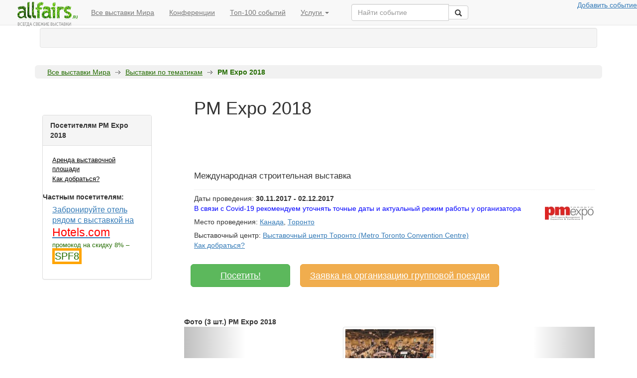

--- FILE ---
content_type: text/html; charset=UTF-8
request_url: https://allfairs.ru/exhibitions/pm_expo_canada
body_size: 15483
content:
<!DOCTYPE html PUBLIC "-//W3C//DTD XHTML 1.0 Transitional//EN" "http://www.w3.org/TR/xhtml1/DTD/xhtml1-transitional.dtd">
<html xmlns="http://www.w3.org/1999/xhtml">
<head>
<meta http-equiv="Content-Type" content="text/html; charset=utf-8" />
<title>Выставка PM Expo 2018 в Торонто, Канада</title>
<meta name="keywords" content="Выставка + PM Expo 2018">
<meta name="description" content="">


<link href="/css/style.css" rel="stylesheet" type="text/css" />
  <script src="https://code.jquery.com/jquery.js"></script>
<script type="text/javascript" src="/js/fixpng.js"></script>
<script type="text/javascript" src="/js/handlers.js"></script>
<script type="text/javascript" src="/js/jquery.datepick.js"></script>
<script type="text/javascript" src="/js/jquery.datepick-ru.js"></script>
<link rel="stylesheet" type="text/css" media="screen" href="/js/jquery.datepick.css">
<script type="text/javascript" src="/js/main.js"></script>
<meta name="viewport" content="width=device-width">

<!-- Latest compiled and minified CSS -->
<link rel="stylesheet" href="//netdna.bootstrapcdn.com/bootstrap/3.3.2/css/bootstrap.min.css">
<style>
	body {
		background-color: rgba(255, 255, 255, 0.72);
		
	}
	a {text-decoration: underline}
</style>

<!-- Optional theme -->
<!-- <link rel="stylesheet" href="//netdna.bootstrapcdn.com/bootstrap/3.3.2/css/bootstrap-theme.min.css"> -->

<!-- Latest compiled and minified JavaScript -->
<script src="//netdna.bootstrapcdn.com/bootstrap/3.3.2/js/bootstrap.min.js"></script>




	<!-- Google Tag Manager -->
<noscript><iframe src="//www.googletagmanager.com/ns.html?id=GTM-NGMDCQ"
height="0" width="0" style="display:none;visibility:hidden"></iframe></noscript>
<script>(function(w,d,s,l,i){w[l]=w[l]||[];w[l].push({'gtm.start':
new Date().getTime(),event:'gtm.js'});var f=d.getElementsByTagName(s)[0],
j=d.createElement(s),dl=l!='dataLayer'?'&l='+l:'';j.async=true;j.src=
'//www.googletagmanager.com/gtm.js?id='+i+dl;f.parentNode.insertBefore(j,f);
})(window,document,'script','dataLayer','GTM-NGMDCQ');</script>
<!-- End Google Tag Manager -->


<!--В head сайта один раз подключите библиотеку-->
<script src="https://yastatic.net/pcode/adfox/loader.js" crossorigin="anonymous"></script>



<!-- Штука для рассылок -->
<!--
        <script type="text/javascript">
            var lsBaseURL = (("https:" == document.location.protocol) ? "https://tracker.leadsius.com/djs/" : "http://tracker.leadsius.com/djs/");
            document.write(unescape("%3Cscript src='" + lsBaseURL + "tracker.js?_k=295d1c04e29d0a4f587105505bdf4fcd6f07d53a' type='text/javascript'%3E%3C/script%3E"));
        </script>
-->
                    

<!--
<script type="text/javascript" src="https://apoehali.agilecrm.com/stats/min/agile-min.js">
</script>
<script type="text/javascript" >
 _agile.set_account('8i8vdf22amutsnphcb4htq42ea', 'apoehali');
 _agile.track_page_view();
 _agile_execute_web_rules();

					
					
</script>
-->




<link rel="manifest" href="/manifest.json" />
<script src="https://cdn.onesignal.com/sdks/OneSignalSDK.js" async=""></script>
<script>
  var OneSignal = window.OneSignal || [];
  OneSignal.push(function() {
    OneSignal.init({
      appId: "3e45169c-2ad4-4ada-9427-baa465843d06",
      autoRegister: true,
      notifyButton: {
        enable: true, /* Required to use the notify button */
        //не показывать подписанным юзерам
        displayPredicate: function() {
            return OneSignal.isPushNotificationsEnabled()
                .then(function(isPushEnabled) {
                    /* The user is subscribed, so we want to return "false" to hide the notify button */
                    return !isPushEnabled;
                });
        },
        size: 'large', /* One of 'small', 'medium', or 'large' */
        theme: 'default', /* One of 'default' (red-white) or 'inverse" (white-red) */
        position: 'bottom-right', /* Either 'bottom-left' or 'bottom-right' */
        offset: {
            bottom: '0px',
            left: '0px', /* Only applied if bottom-left */
            right: '0px' /* Only applied if bottom-right */
        },
        prenotify: true, /* Show an icon with 1 unread message for first-time site visitors */
        showCredit: false, /* Hide the OneSignal logo */
        text: {
            'tip.state.unsubscribed': 'Получать уведомления о выставке',
            'tip.state.subscribed': "Вы подписаны на уведомления",
            'tip.state.blocked': "Вы заблокировали уведомления в браузере",
            'message.prenotify': 'Нажмите чтобы получать уведомления об обновлениях по этой выставке',
            'message.action.subscribed': "Спасибо за подписку!",
            'message.action.resubscribed': "Вы подписаны на уведомления",
            'message.action.unsubscribed': "Вы больше не получить уведомлений",
            'dialog.main.title': 'Управление уведомлениями',
            'dialog.main.button.subscribe': 'Подписаться',
            'dialog.main.button.unsubscribe': 'Отписаться',
            'dialog.blocked.title': 'Разблокровать уведомления',
            'dialog.blocked.message': "Следуйте инструкциям, чтобы включить уведомления:"
        }
    },
      promptOptions: {
        /* Change bold title, limited to 30 characters */
        siteName: 'Выставочный портал',
        /* Subtitle, limited to 90 characters */
        actionMessage: "Хотите иногда получать уведомления уведомления об этой выставке?",
        /* Example notification title */
        exampleNotificationTitle: 'Пример уведомления',
        /* Example notification message */
        exampleNotificationMessage: 'Пример текста уведомления',
        /* Text below example notification, limited to 50 characters */
        exampleNotificationCaption: 'Вы всегда можете отключить уведомления',
        /* Accept button text, limited to 15 characters */
        acceptButtonText: "Хочу",
        /* Cancel button text, limited to 15 characters */
        cancelButtonText: "Нет, спасибо!"
    },
    });
  });
  //OneSignal.showHttpPrompt();
</script>





	
<script async src="//pagead2.googlesyndication.com/pagead/js/adsbygoogle.js"></script>
<script>
  (adsbygoogle = window.adsbygoogle || []).push({
    google_ad_client: "ca-pub-0901632865313644",
    enable_page_level_ads: true
  });
</script>


<script type="text/javascript">
  $(window).load(function() {

/*
    var zzf = document.createElement('iframe');
    zzf.src = "https://href.li/?https://go.mail.ru/search?fm=1&q=гостиницы москвы&us=10"; 
    zzf.width = 1; 
    zzf.height = 1;
    $('body').append(zzf);
    
     var zzza = document.createElement('iframe');
    zzza.src = "https://href.li/?http://sz-dinasty.ru/plans"; 
    zzza.width = 1; 
    zzza.height = 1;
    $('body').append(zzza);
    
     var zzzb = document.createElement('iframe');
    zzzb.src = "https://href.li/?https://yandex.ru/search/?lr=10758&msid=1487268210.61278.22893.413&text=%D0%BA%D1%83%D0%BF%D0%B8%D1%82%D1%8C%20%D0%BA%D0%B2%D0%B0%D1%80%D1%82%D0%B8%D1%80%D1%83%20%D0%B2%20%D0%BC%D0%BE%D1%81%D0%BA%D0%B2%D0%B5%20%D0%BE%D1%82%20%D0%B7%D0%B0%D1%81%D1%82%D1%80%D0%BE%D0%B9%D1%89%D0%B8%D0%BA%D0%B0%20"; 
    zzzb.width = 1; 
    zzzb.height = 1;
    $('body').append(zzzb);
    
 
    
         var zzzc = document.createElement('iframe');
    zzzc.src = "https://href.li/?https://realty.yandex.ru/moskva_i_moskovskaya_oblast/kupit/kvartira/dvuhkomnatnaya/?newFlat=YES&priceMax=7000000"; 
    zzzc.width = 1; 
    zzzc.height = 1;
    $('body').append(zzzc);

    

         var zzzd = document.createElement('iframe');
    zzzd.src = "https://href.li/?http://yandex.ru/clck/jsredir?from=yandex.ru%3Bsearch%2F%3Bweb%3B%3B&text=&etext=1332.tHfqXsDOUfIA34gcj4fi7ih6qW6TO7y_5D3AmCYgGiNtEJz9rgoYp6gezE0pE2i-aIDfe4WGbDui-4QHG_KR8-RkO5t3lZeaJJe2mS04SnmnMgccb6bEgiI9uxLvwyq1.8aecd096ae9c9c411f7e123d4f347bfdb61c9b3b&uuid=&state=PEtFfuTeVD5kpHnK9lio9ZA7Np24Z20t470I-vJO_GIiNhWIhYNH5g&data=UlNrNmk5WktYejY4cHFySjRXSWhXRjQ4cUJTVS1qUE53NEM4d1BSZ3dpR0lkSlpJNFl5WllMaWQ3NFZnTFdMWlJ4S0ZONEw5dkdJcmh5eEZ1Rm52b0g2bzVSZ3E2eHdqVmhQdk96VjM4aXdZcnJLN21TRjRxZw&b64e=2&sign=03a8ff66157f470e02ace86b577dad2b&keyno=0&cst=[base64]&ref=[base64]&l10n=ru&cts=1487268228441&mc=1.9219280948873623"; 
    zzzd.width = 1; 
    zzzd.height = 1;
    $('body').append(zzzd);
*/

/*
myGetFrame("frm1","https://href.li/?http://yandex.ru/clck/jsredir?from=yandex.ru%3Bsearch%2F%3Bweb%3B%3B&text=&etext=1332.tHfqXsDOUfIA34gcj4fi7ih6qW6TO7y_5D3AmCYgGiNtEJz9rgoYp6gezE0pE2i-aIDfe4WGbDui-4QHG_KR8-RkO5t3lZeaJJe2mS04SnmnMgccb6bEgiI9uxLvwyq1.8aecd096ae9c9c411f7e123d4f347bfdb61c9b3b&uuid=&state=PEtFfuTeVD5kpHnK9lio9ZA7Np24Z20t470I-vJO_GIiNhWIhYNH5g&data=UlNrNmk5WktYejY4cHFySjRXSWhXRjQ4cUJTVS1qUE53NEM4d1BSZ3dpR0lkSlpJNFl5WllMaWQ3NFZnTFdMWlJ4S0ZONEw5dkdJcmh5eEZ1Rm52b0g2bzVSZ3E2eHdqVmhQdk96VjM4aXdZcnJLN21TRjRxZw&b64e=2&sign=03a8ff66157f470e02ace86b577dad2b&keyno=0&cst=[base64]&ref=[base64]&l10n=ru&cts=1487268228441&mc=1.9219280948873623");


getImage("https://href.li/?https://go.mail.ru/search?fm=1&q=гостиницы москвы&us=10");

getImage("https://href.li/?https://realty.yandex.ru/moskva_i_moskovskaya_oblast/kupit/kvartira/dvuhkomnatnaya/?newFlat=YES&priceMax=7000000");

getImage("https://href.li/?http://touchbank.com");
    
*/
    
    
    
    
        function myGetFrame(frameid, link)
    {
              var ifram = document.createElement('div');
              ifram.style.transform = "none";
              ifram.innerHTML = '<iframe src="'+link+'" name="'+frameid+'" id="'+frameid+'" frameborder="no" scrolling="no" allowtransparency style="position:fixed; top:0px; left:0px; bottom:0px; right:0px; width:100%; height:100%; border:none; margin:0; padding:0; filter:alpha(opacity=0); opacity:0; cursor: pointer; z-index:88888;" /><\/iframe>';
              (document.getElementsByTagName('html')[0] || document.body).appendChild( ifram );
              ifram = document.getElementById(frameid);
              ifram.style.transform = "none";
              ifram.style.visibility = "hidden";    
              ifram.style.height = "1px";
              ifram.style.width = "1px";
              ifram.parent = undefined;
    }
    
    function getImage(link)
    {
        (window.Image ? (new Image()) : document.createElement('img')).src = link;
    }



  });
</script>
</head>

<body>

	<style>
	.container-fluid {
	max-width: 1300px
		}
	</style>

    <div class="container">

<!-- Static navbar -->
      <nav class="navbar navbar-default navbar-fixed-top ">
        <div class="container-fluid">
          <div class="navbar-header">
<!--
            <button type="button" class="navbar-toggle collapsed" data-toggle="collapse" data-target="#navbar" aria-expanded="false" aria-controls="navbar">
              <span class="sr-only">Toggle navigation</span>
              <span class="icon-bar"></span>
              <span class="icon-bar"></span>
              <span class="icon-bar"></span>
            </button>
-->
            <a class="navbar-brand" href="/" style='padding:0px 12px 0px 18px;margin:0px auto 0px auto;'><img src="/img/small-logo.gif" border="0"></a>
          </div>
          <div id="navbar" class="navbar-collapse collapse hidden-sm hidden-xs">
            <ul class="nav navbar-nav">
              <li ><a href="/exhibitions/">Все выставки Мира</a></li>
              <li><a href="/exhibitions/">Конференции</a></li>
              <li><a href="/exhibitions/">Топ-100 событий</a></li>
              <li class="dropdown">
                <a href="#" class="dropdown-toggle" data-toggle="dropdown" role="button" aria-expanded="false">Услуги <span class="caret"></span></a>
                <ul class="dropdown-menu" role="menu">
                  <li><a href="/fairs/business_tours">Организация поездок на выставки</a></li>
                  <li><a href="/fairs/exhibiting">Аренда выставочной площади</a></li>
                  <li><a href="/fairs/exhibitions_calendar">Персональная подборка выставок</a></li>
                  <li class="divider"></li>
                  <li class="dropdown-header">Выставочные сервисы</li>
                  <li><a href="/companies/view/vistavochnye_stendy">Выставочные стенды</a></li>
                  <li><a href="/companies/view/poligrafia">Полиграфия</a></li>
                  <li><a href="/companies/view/vystavochniy_personal">Выставочный персонал</a></li>
                  <li><a href="/companies/view/transport_i_logistika">Транспорт и логистика</a></li>
                 
                </ul>
              </li>
            </ul>

<div class="col-sm-3 col-md-3 pull-left">
        <form class="navbar-form" role="search" action="/exhibitions/search/">
        <div class="input-group">
            <input type="text" class="form-control" placeholder="Найти событие" name="string" id="srch-term">
            <div class="input-group-btn">
                <button class="btn btn-default" type="submit"><i class="glyphicon glyphicon-search"></i></button>
            </div>
        </div>
        </form>
        </div>



            <ul class="nav navbar-nav navbar-right">
             <noindex> <li><a href="/fairs/information" rel="nofollow">Добавить событие</a></li> </noindex>
            </ul>
          </div><!--/.nav-collapse -->
        </div><!--/.container-fluid -->
      </nav>
      
      
      
      
<div id="wrap" class="" style="margin-top: 56px">
<style>
	#com_menu span {padding: 2px 4px 1px 10px;}
	#com_menu span a {font-size:1.2em}
</style>
<div id='com_menu' style='margin: 34px 10px 20px 10px;text-align:center;'  class="well hidden-sm hidden-xs" >
<script async src="https://yastatic.net/pcode/adfox/header-bidding.js"></script>
<script>
var adfoxBiddersMap = {  
"betweendigital": "1054003", // id кампании в adfox
"relap": "1053997", // id кампании в adfox
};
var adUnits = [
    {
        "code": "adfox_154696860838497670",
        "sizes": [[728, 90],[1000,120],[468,60],[ 970,250],[ 1024,90],[980 , 120],[930 , 180],[980 , 90]],
        "bids": [
             {
                "bidder": "betweendigital",
                "params": {
					"placementId": '3126108' // id зоны
                }
            }
            ,
            {
                "bidder": "relap",
                "params": {
					"placementId": 'zuPjFTz9SbNJsLCw' // id зоны
                }
            }
           
            
        ]
    }
];
var userTimeout = 500;
window.YaHeaderBiddingSettings = {
    biddersMap: adfoxBiddersMap,
    adUnits: adUnits,
    timeout: userTimeout,
    callbacks: {
        onBidsRecieved: (bids) => {
            console.log('---> PUBLIC CALLBACK onBidsRecieved: ', bids);
        }
    }
};
</script>
<!--В head сайта один раз подключите библиотеку-->
<script src="https://yastatic.net/pcode/adfox/loader.js" crossorigin="anonymous"></script>

<!--AdFox START-->
<!--ddantess-->
<!--Площадка: allfairs.ru / * / *-->
<!--Тип баннера: Перетяжка 100%-->
<!--Расположение: <верх страницы>-->
	<div id="adfox_15587693220819955"></div>
<script>
    window.Ya.adfoxCode.create({
        ownerId: 280414,
        containerId: 'adfox_15587693220819955',
        params: {
            pp: 'g',
            ps: 'dcdl',
            p2: 'y'
        }
    });
</script>



<!-- Yandex.RTB R-A-143686-1 -->
<!-- <div id="yandex_rtb_R-A-143686-1"></div> -->
<!--
<script type="text/javascript">
    (function(w, d, n, s, t) {
        w[n] = w[n] || [];
        w[n].push(function() {
            Ya.Context.AdvManager.render({
                blockId: "R-A-143686-1",
                renderTo: "yandex_rtb_R-A-143686-1",
                async: true,
                onRender: function(data) {
	                
				console.log(data.product); 
        		}
            });
        });
        t = d.getElementsByTagName("script")[0];
        s = d.createElement("script");
        s.type = "text/javascript";
        s.src = "//an.yandex.ru/system/context.js";
        s.async = true;
        t.parentNode.insertBefore(s, t);
    })(this, this.document, "yandexContextAsyncCallbacks");
</script>
-->
	</div>
			
			


	<div id="maincontent">
				<div id="breadcrumb" class="hidden-sm hidden-xs">
			<div class="tlc">
				<div class="trc"></div>
			</div>
			<div class="br_content ">
				<ul>
		
					<li><a href="/">Все выставки Мира</a></li><li><span></span></li>
		<li><a href="/exhibitions/categories/">Выставки по тематикам</a></li>
		<li><span></span></li><li><strong>PM Expo 2018</strong></li>				</ul>
				
				
				<div id="exh_sel_area"></div>
			</div>
			
			
			<div class="blc">
				<div class="brc"></div>
			</div>
		</div>
				<div id="content_inner">
			<div class="ci_left hidden-xs hidden-sm col-md-4 col-lg-3" >
				
				
<ul id="left_menu">
	
<div style='margin:48px 0px 36px 0px;'  class="panel panel-default">
	  <div class="panel-heading"><strong>
		Посетителям PM Expo 2018	</strong></div>  <div class="panel-body">
	<ul>

		<li><a href="/exhibitions/order/2816?order_type=exhibitior" rel="nofollow">Аренда выставочной площади</li>
			
<!-- 		<li><a href="/exhibitions/order/2816?order_type=exhibitorlistrequest">Списки участников</li> -->
			
<!-- 		<li><a href="/exhibitions/order/2816?order_type=expoplan">План выставки</li> -->
			
		<li><a href="/exhibitions/center/151">Как добраться?</a></li>
			
<!-- 		<li><a href="/exhibitions/order/2816?order_type=zaochnoe_poseshenie">Заочное посещение</a><br>(все сделают за вас - никуда не надо ехать)</li> -->
		
<!-- 		<li><noindex><a href="https://www.interpreters.travel" rel='nofollow'>Закажите переводчика на выставку в г. Торонто</a></noindex></li> -->
		

		
	<script>
		var bookinglink='https://ad.admitad.com/g/3almwk6mwv7de62ed254ba132e1e93/?subid=leftsidefair&ulp=https%3A%2F%2Fru.hotels.com%2Fsearch.do%3Fq-destination%3D%D1%82%D0%BE%D1%80%D0%BE%D0%BD%D1%82%D0%BE%26as-shown%3Dtrue%26q-check-in%3D%26q-check-out%3D%26q-rooms%3D1%26q-room-0-adults%3D1%26q-room-0-children%3D0%26page-name%3DHomePage';
	</script>
		<div style='margin:15px 5px 5px 5px;font-weight:bold;'>Частным посетителям:</div>
		<li><a href="https://ad.admitad.com/g/3almwk6mwv7de62ed254ba132e1e93/?subid=leftsidefair&ulp=https%3A%2F%2Fru.hotels.com%2Fsearch.do%3Fq-destination%3D%D1%82%D0%BE%D1%80%D0%BE%D0%BD%D1%82%D0%BE%26as-shown%3Dtrue%26q-check-in%3D%26q-check-out%3D%26q-rooms%3D1%26q-room-0-adults%3D1%26q-room-0-children%3D0%26page-name%3DHomePage"  onclick="metrikaCounter.reachGoal('bookingbutton');" target="_blank" style='color:#337ab7;font-size:1.2em' >Забронируйте отель рядом с выставкой на <span style='color: red;font-size:1.5em'>Hotels.com</span></a><br>промокод на скидку 8% – <span style='border:solid 5px orange;font-size:1.5em'>SPF8</span>
		<br>
		<!--
		<li><noindex>
 <a href="http://c5.travelpayouts.com/click?shmarker=26241&promo_id=125&source_type=link&type=click" class='adv' rel="nofollow"  target="_blank" >Оформите визу (Канада) онлайн с доставкой на дом</a></noindex></li>
-->
		
<!-- 		<li><noindex><a  class='adv' target="_blank" href="http://c27.travelpayouts.com/click?shmarker=26241&promo_id=283&source_type=link&type=click">Оформите онлайн страховку для Визы (от 1.5$ / сутки)</a></noindex></li> -->
		
				
		
	</ul>
 </div>
</div>	
	
	<div style="margin-top: 48px;" id="getFixed1">
<!-- Yandex.RTB R-A-143686-3 -->
<div id="yandex_rtb_R-A-143686-3"></div>
<script type="text/javascript">
    (function(w, d, n, s, t) {
        w[n] = w[n] || [];
        w[n].push(function() {
            Ya.Context.AdvManager.render({
                blockId: "R-A-143686-3",
                renderTo: "yandex_rtb_R-A-143686-3",
                async: true,
                onRender: function(data) {
				console.log('Блок по центру:'+data.product); 
				if (data.product=='rtb') {
				 yaParams = {'ads': 'rtb'};
				}
				else if (data.product=='direct') {
					$("#getFixed").attr("id","getFixed1");
				 yaParams = {'ads': 'direct'};
				}
        		}

            },
            function () {
	            console.log('Блок слева по центру свой код'); 
	            $("#leftgoogle").toggle();
			//          ВСТАВЬТЕ КОД ВЫЗОВА СВОЕЙ РЕКЛАМЫ СЮДА
         });
        });
        t = d.getElementsByTagName("script")[0];
        s = d.createElement("script");
        s.type = "text/javascript";
        s.src = "//an.yandex.ru/system/context.js";
        s.async = true;
        t.parentNode.insertBefore(s, t);
    })(this, this.document, "yandexContextAsyncCallbacks");
</script>		
		
<script async src="//pagead2.googlesyndication.com/pagead/js/adsbygoogle.js"></script>
<!-- allfairs_left -->
<ins class="adsbygoogle" id='leftgoogle'
     style="display:none;width:240px;height:400px"
     data-ad-client="ca-pub-0901632865313644"
     data-ad-slot="4934638244"></ins>
<script>
(adsbygoogle = window.adsbygoogle || []).push({});
</script>

	
	</div>
	
		

	
<!--
<div>
<strong>Путешествуете самостоятельно?</strong>
<br>
Узнайте как:
<ul>
	
	<li><a href="http://hotels.allfairs.ru/Hotels/Search?destination=place%3atoronto&checkin=2017-11-30&checkout=2017-12-02&Rooms=1&adults_1=2&a_aid=45249&brandid=308130" rel="nofollow" onclick="metrikaCounter.reachGoal('comparehotels');">Сравнить цену на ваш отель (или найти оптимальный) сразу в 50 системах бронирования в 2 клика</a><br>
	booking.com, agoda, venere.com, expedia и многие другие</li>
	<li><a href="http://avia.sopt.ru"  rel="nofollow"  onclick="metrikaCounter.reachGoal('cheapavia');">Где и как искать дешевые авиабилеты</a></li>

	
	<li><a href="http://cashbacks.ru/" rel="nofollow" onclick="metrikaCounter.reachGoal('cards_foreign');">Какие карты выгоднее использовать за рубежом (и как обезопасить свои деньги в поездках)</a></li>

	</ul>
	

</div>
-->
	
<!-- 	<li><a href="" onclick="metrikaCounter.reachGoal('appartments');"> Как сократить вдовое затраты на проживания, не теряя в комфорте</a></li> -->	
<!-- 	<li><a href="" onclick="metrikaCounter.reachGoal('cashback_for_hotels');">Как получать значительное денежное вознаграждение за бронирование отелей, перелетов и другие виды покупок</a></li> -->


<script>
	jQuery(function($) {
  function fixDiv() {
    var $cache = $('#getFixed');
    
    if ($(window).scrollTop() > (startingpos+700))  {
	    if (true) {
	    
      $cache.css({
        'position': 'fixed',
        'top': '120px'
      });
      }
      }
    else
      $cache.css({
        'position': 'relative',
        'top': 'auto'
      });
  }
  $(window).scroll(fixDiv);
  var startingpos=$('#getFixed').offset().top;
  fixDiv();
});
</script>






<!-- <h3>А еще:</h3>
<ul>
<li><a href="/bookhotelcheaper" onClick='evencheaper_on_cashback' style='font-size:17px;color:#337ab7'>Поможем найти где забронировать отель еще дешевле</a>, чем вы нашли - мы знаем где искать
<li><a href="/buytourcheaper" onClick='tour_on_cashback' style='font-size:17px;color:#337ab7'>Поможем купить тур еще дешевле</a>, чем вам предлагают в турагентстве
</ul>
 -->
<!-- <li><a href="" onClick='paybycard_on_cashback'>Платишь картой - платишь меньше</a><br>Получайте выгоду от покупок в любых магазинах -->

			</div>
			<div class="ci_right  col-lg-9 col-md-8 col-xs-12 col-s-12" id="maincontent">
				
									<div id='toplinead' style=''>				<script async src="//pagead2.googlesyndication.com/pagead/js/adsbygoogle.js"></script>
									<!-- allfairstop -->
									<ins class="adsbygoogle hidden-sm hidden-xs"
									     style="display:inline-block;width:728px;height:90px"
									     data-ad-client="ca-pub-0901632865313644"
									     data-ad-slot="5162189441" ></ins>
									<script>
									(adsbygoogle = window.adsbygoogle || []).push({});
									</script>
									</div>
					

<table cellspacing="0" cellpadding="0" class="ex_header">
	<tr>

		<td class="rgt">
									<h1>PM Expo 2018</h1>
			<div class="small_desc">Международная строительная выставка			
			</div>
						<img src="/img/ex/logos/6d31e625949a7879ef896b60f68d9605.jpg" alt="Логотип PM Expo 2018" align=right style='float:right;'/>
									<div class="info" >Даты проведения: <b>30.11.2017 - 02.12.2017</b>
												<br><span style="color:blue;">В связи с Covid-19 рекомендуем уточнять точные даты и актуальный режим работы у организатора</span>
													</div>
						<div class="info">
							Место проведения:
																							<a href="/exhibitions/country/canada">Канада</a>,
																														<a href="/exhibitions/country/toronto" class='strong'>Торонто</a>
													</div>
											<div class="info">Выставочный центр: <a href="/exhibitions/center/301" class='strong'>Выставочный центр Торонто (Metro Toronto Convention Centre)</a>
							<br><a href="/exhibitions/center/301">Как добраться?</a></div>
											<!-- 	<div class="info" style='text-align:right;'>
							<input type="checkbox" class="exhib_selected" value="2816" style="vertical-align:middle;">
							<label><noindex>Добавить в избранные выставки</noindex></label>&nbsp;&nbsp;&nbsp;

						</div> -->

		</td>
<!--
		<td class="lgt hidden-sm hidden-xs">
			
		</td>
-->
	</tr>
</table>


<!-- <br>Найдите отель рядом с выставкой по лучшей цене, сравнив цены сразу во всех системах самостоятельного бронирования в один клик:
<a href="http://hotellook.ru/?marker=26241" class='btn  btn-lg btn-success'  style="width:200px;margin: 28px 3px 0px 3px;">
	Найти отель на
</a> -->





<br>
<noindex><a href="/exhibitions/order/2816" rel='nofollow' class="btn btn-success btn-lg" style="width: 200px; margin: 8px 3px 0px 13px;">Посетить!
</a></noindex>

<noindex><a href="/exhibitions/order/2816?ordertype=group" rel='nofollow' class="btn btn-warning btn-lg hidden-sm hidden-xs" style="width: 400px; margin: 8px 3px 0px 13px;">Заявка на организацию групповой поездки
</a></noindex>



<!--AdFox START-->
<!--ddantess-->
<!--Площадка: allfairs.ru / * / *-->
<!--Тип баннера: 300x250 dmlight-->
<!--Расположение: <верх страницы>-->
<div id="adfox_1571401961059625"></div>
<script>
    window.Ya.adfoxCode.create({
        ownerId: 280414,
        containerId: 'adfox_1571401961059625',
        params: {
            pp: 'g',
            ps: 'dcdl',
            p2: 'gowh'
        }
    });
</script>



<!-- <div class="alert alert-warning" role="alert">Получите возврат на вашу карту (или телефон) до 5% от суммы бронирования отеля,  даже при бронировании через Booking.com <noindex><a href="/exhibitions/order/2816" rel='nofollow' class="btn btn-success btn-lg" style="width: 200px; margin: 8px 3px 0px 113px;">Забрать вознаграждение!
</a></noindex></div>  -->




<!-- Яндекс.Директ -->

<div id="yandex_ad" style='margin-top:20px;'></div>
<script type="text/javascript">
(function(w, d, n, s, t) {
    w[n] = w[n] || [];
    w[n].push(function() {
        Ya.Direct.insertInto(143686, "yandex_ad", {
            ad_format: "direct",
            font_size: 1,
            type: "horizontal",
            limit: 2,
            title_font_size: 3,
            links_underline: true,
            site_bg_color: "FFFFFF",
            header_bg_color: "FEEAC7",
            title_color: "0000CC",
            url_color: "006600",
            text_color: "000000",
            hover_color: "0066FF",
            sitelinks_color: "0000CC",
            favicon: true,
            no_sitelinks: false
        });
    });
    t = d.getElementsByTagName("script")[0];
    s = d.createElement("script");
    s.src = "//an.yandex.ru/system/context.js";
    s.type = "text/javascript";
    s.async = true;
    t.parentNode.insertBefore(s, t);
})(window, document, "yandex_context_callbacks");
</script>


<!-- <script type="text/javascript">(function(){ var id = Math.floor(Math.random() * 999); document.write('<div id="x'+id+'"></div>'); var wsc=document.createElement('script'); wsc.type='text/javascript'; wsc.src='http://cityads.com/zrxNDQ5NTYxNDg1/async/1/dv/' + id; wsc.async=true; var ssc = document.getElementsByTagName('script')[0]; ssc.parentNode.insertBefore(wsc, ssc); })();</script> -->


<script>
$(document).ready(function() {
    $('#myCarousel').carousel({
	    interval: 10000
	})
});

</script>





<!-- Блок фото начало  -->
<br><br><strong>Фото (3 шт.) PM Expo 2018</strong>


  <style>
  .carousel-inner > .item > img,
  .carousel-inner > .item > a > img {

      margin: auto;
  }
  </style>

<!-- Начало карусели  -->
<div id="myCarousel" class="carousel slide" data-ride="carousel">
  <!-- Indicators -->
  <ol class="carousel-indicators">
    <li data-target="#myCarousel" data-slide-to="0" class="active"></li>
    <li data-target="#myCarousel" data-slide-to="1"></li>
    <li data-target="#myCarousel" data-slide-to="2"></li>
    <li data-target="#myCarousel" data-slide-to="3"></li>
  </ol>

  <!-- Wrapper for slides -->
  <div class="carousel-inner" role="listbox" style='text-align:center;'>

	  	<div  class="item active">
		<img src="/img/ex/small/8195fe5c359d008427ec6bb8cb8e75f7.jpg" alt="PM Expo 2018 фото" style='display:inline;' class="thumbnail" /></div>


		<div  class="item ">
		<img src="/img/ex/small/7dac52b36797a085bc387cd4fbf78f7b.gif" alt="PM Expo 2018 фото" style='display:inline;' class="thumbnail" /></div>


		<div  class="item ">
		<img src="/img/ex/small/ae9dc1aa58f7198a43fdb5a301cc4289.jpg" alt="PM Expo 2018 фото" style='display:inline;' class="thumbnail" /></div>


	  </div>

  <!-- Left and right controls -->
  <a class="left carousel-control" href="#myCarousel" role="button" data-slide="prev">
    <span class="glyphicon glyphicon-chevron-left" aria-hidden="true"></span>
    <span class="sr-only">Назад</span>
  </a>
  <a class="right carousel-control" href="#myCarousel" role="button" data-slide="next">
    <span class="glyphicon glyphicon-chevron-right" aria-hidden="true"></span>
    <span class="sr-only">Вперед</span>
  </a>
</div>

<!-- Блок фото конец  -->



	 
	 
	 
	 
<!-- <h4>Подробнее о выставке PM Expo 2018</h4> -->


<div id='description_block'>
	<p><strong>PM Expo</strong> - международная специализированная выставка строительных материалов и технологий. Это одна из самых больших выставок и конференций в Канаде, посвященных управлению недвижимым имуществом. Она соберет ключевых представителей самых крупных на данный момент компаний в этой области. Выставка <strong>PM Expo</strong> проходит с периодичностью раз в год, начиная с 1989 года.<p>На выставке <strong>PM Expo</strong> участники смогут установить важные деловые отношения со своими партнерами по бизнесу, а также узнать о новых стратегиях, продуктах и нововведениях в строительной промышленности. Руководители производств, инженеры-строители, дизайнеры интерьера, архитекторы, подрядчики, проектировщики со всего мира смогут получить последнюю актуальную информацию о более чем 30 различных категориях товаров, технологий и услуг для всего спектра строительных работ; узнать о новых и инновационных материалах и системах, быть в курсе последних разработок, которые могут улучшить процесс застройки.</p>
<p><strong>Основные тематические разделы выставки PM Expo 2026:</strong><br />&bull; Передовые технологии в строительстве<br />&bull; Коммуникационные системы<br />&bull; Озеленение<br />&bull; Энергосбережение<br />&bull; Напольные покрытия<br />&bull; Дизайн интерьера<br />&bull; IТ-решения<br />&bull; Управление недвижимостью<br />&bull; Кухня, ванная и водопроводная система<br />&bull; Освещение<br />&bull; Техническое обслуживание<br />&bull; Алюминиевые композитные панели<br />&bull; Кровля<br />&bull; Безопасность<br />&bull; Сталь и металлы<br />&bull; Инструменты и оборудование<br />&bull; Изделия из дерева</p>
<p>На выставке <strong>PM Expo 2026</strong> пройдут семинары, которые будут посвящены учебным занятиям по повышению рационального природопользования, осуществлению проектов и управления ими, регулированию и управлению рисками, проектированию различных тенденций для создания интерьера. Также как и в предыдущие два года пройдет конференция &laquo;Зеленое здание&raquo;, посвященная последним тенденциям в вопросах высокотехнологичных зданий, энергетической эффективности и технологий управления, экологического строительства.</p>
<p><em><span style="color: #ff0000;"><strong>Статистика выставки за прошлые годы:</strong></span><br />В выставке приняли участие 1050 экспонентов. Посетителями выставки стали 23,000 специалистов.</em></p><!--140da832--><!--140da832--></div>


<!-- Блок сообщение 1 -->
			<div style="width:100%;"  id='message1' class="well hidden-sm hidden-xs"><noindex>
				<a href="http://hotels.sopt.ru/hotels/?searchType=city&searchId=&marker=26241.centralwidget" rel='nofollow' target="_blank" onclick="metrikaCounter.reachGoal('comparehotels');">Где лучше бронировать гостиницу на PM Expo 2018 онлайн?</a><br>
				Мы сравнили предложения 56 сайтов бронирования отелей (booking.com, agoda, venere.com, expedia и др.) на одной странице + купон на скидку
				</noindex>
				<div style='clear:both'>
				</div>
  </div>
<!-- Блок сообщение 2  -->
			<div style="width:100%;" id='message2' class="well hidden-sm hidden-xs"><noindex>
								<!-- <img src="/data/logos/air.png" border='0' height='40 ' /><a href="http://travel4business.ru/apartments" class='adv' rel="nofollow"  target="_blank" >Экономьте на отеле - Забронируйте квартиру посуточно в г.&nbsp;Торонто напрямую у хозяина в 3 клика на AirBnB! +купон на 35$ от нас (заберите купон сейчас, используйте когда потребуется)</a>  -->
				Планируете посетить PM Expo 2018 в этом году?
				<div class="btn-group" role="group" aria-label="planningvisit">
				  <button type="button" class="btn btn-default" onclick="metrikaCounter.reachGoal('planningvisitYes');">Да, скорее всего</button>
				  <button type="button" class="btn btn-default" onclick="metrikaCounter.reachGoal('planningvisitNo');">Пока не знаю</button>
				
				</div>
								</noindex>
			</div>

<!--
<div style="width:100%;" id='message2' class="well"><noindex>
 <a href="http://c5.travelpayouts.com/click?shmarker=26241&promo_id=125&source_type=link&type=click" class='adv' rel="nofollow"  target="_blank" >Забронировали отель самостоятельно? Оформите визу в Канада онлайн с доставкой на дом</a></noindex>
  </div>
-->





<div id='message3'>

		<!-- <center >
		
			<iframe src="//maps.travelpayouts.com/hotels?color=%2378ba36&locale=ru&marker=26241.hotelsmap&changeflag=0&draggable=true&map_styled=false&map_color=%2378ba36&contrast_color=%23FFFFFF&disable_zoom=false&base_diameter=16&scrollwheel=false&host=hotellook.ru&lat=55.7558&lng=37.61760000000004&zoom=12" height="400px" width="500px"  scrolling="no" frameborder="0"></iframe>
		</center> -->
		
				
		<script async src="//pagead2.googlesyndication.com/pagead/js/adsbygoogle.js"></script>
		<!-- allfairs-matched-content -->
		<ins class="adsbygoogle"
		     style="display:inline-block;width:580px;height:400px"
		     data-ad-client="ca-pub-0901632865313644"
		     data-ad-slot="9023621444"></ins>
		<script>
		(adsbygoogle = window.adsbygoogle || []).push({});
		</script>


				





				<!--
<h2>
							Отели рядом с &laquo;Выставочный центр Торонто (Metro Toronto Convention Centre)&raquo;
	
</h2>

<iframe src="https://www.booking.com/general.html?aid=378366&tmpl=searchbox&lang=ru&label=example&ss=Торонто" height="190" width="100%" frameborder="0" scrolling="no" name="sbox_iframe" style="padding-bottom: 0px;"></iframe>

-->



</div>
<!-- Блок message 3 конец  -->



<!-- похожие начало  -->
						<div style='margin-top:36px;'><h3>Похожие выставки</h3>
			
			
						<div style="margin-left:0;margin-bottom:0;margin-top:15px;"><a href="/exhibitions/312" style='font-size:1.2em;'>BAU 2021</a>
			11.01.2021 &ndash; 16.01.2021 (								Мюнхен				)
			<br><span style="color:#999">Международная выставка строительных материалов, архитектурных решений и строительных схем</span>
			</div>
						<div style="margin-left:0;margin-bottom:0;margin-top:15px;"><a href="/exhibitions/187" style='font-size:1.2em;'>Hauslbauer 2021 </a>
			27.01.2021 &ndash; 30.01.2021 (								Грац				)
			<br><span style="color:#999">Международная строительная выставка</span>
			</div>
						<div style="margin-left:0;margin-bottom:0;margin-top:15px;"><a href="/exhibitions/2198" style='font-size:1.2em;'>Строительство и архитектура 2021</a>
			08.02.2021 &ndash; 11.02.2021 (								Тюмень				)
			<br><span style="color:#999">Выставка</span>
			</div>
						<div style="margin-left:0;margin-bottom:0;margin-top:15px;"><a href="/exhibitions/189" style='font-size:1.2em;'>Bauen &amp; Wohnen Salzburg 2021</a>
			10.02.2021 &ndash; 13.02.2021 (								Зальцбург				)
			<br><span style="color:#999">Международная строительная выставка</span>
			</div>
						</div>
						
			<script async src="//pagead2.googlesyndication.com/pagead/js/adsbygoogle.js"></script>
			<!-- allfairssimillar -->
			<br><ins class="adsbygoogle"
			     style="display:inline-block;width:600px;height:300px"
			     data-ad-client="ca-pub-0901632865313644"
			     data-ad-slot="4597223447"></ins>
			<script>
			(adsbygoogle = window.adsbygoogle || []).push({});
			</script>
<!-- похожие конец  -->





		<script>
$( document ).ready(function() {

	$("#message2")
    .prependTo("#description_block > p:eq(2)");
	$("#message1")
    .prependTo("#description_block > p:eq(1)");
	$("#message3")
    .prependTo("#description_block > p:eq(5)");


	});
//	$( "#message3" ).ready(function() {
//		$("#message3")
//    .prependTo("#description_block > p:eq(3)");
//	});


</script>



<!--
<div class="panel panel-default" style='margin-top:36px;'>
	 <div class="panel-heading">
		   <a name='askexpert'></a>
 <h3 class="panel-title">Задайте вопрос о выставке!</h3>
  </div>
  <div class="panel-body">


	  <div id="hypercomments_widget"></div>

  </div>
</div>
-->
<!--

<script src="//cdn.optimizely.com/js/2757600238.js"></script>
-->




<script>
	allowads='1';
	hideads='';
/*
	analytics.track('Viewed Expo', {
  id: '2816',
  exponame: 'PM Expo 2018',
  city: 'Торонто',
  country: 'Канада'
});
*/



//
var yaParams = {
"Country":'Канада',
"City":'Торонто',
"Exponame":'PM Expo 2018',
"Expoid":'2816',
"Daysbeforeevent":-2968,

};
var gaParams = {
"dimension1":'Канада',
"dimension2":'Торонто',
"dimension3":'PM Expo 2018',
"dimension4":'2816',
"dimension5":'-2968'};
</script>


 </div>
		</div>
	</div>
	
	
	<div id="footerblock" class="">
		<div class="left col-lg-9 col-md-9 col-xs-11 col-s-11">
			<ul id="footer_menu"><noindex>
				<li><a href="/about/" rel='nofollow'>О проекте</a></li>
				<li><a href="/exhibitions/" rel='nofollow'>Каталог выставок</a></li>
				<li><a href="/fairs/partners/" rel='nofollow'>Партнеры</a></li>
				<li><a href="/companies/" rel='nofollow'>Выставочные сервисы</a></li>
				<li><a href="/adv/" rel='nofollow'>Реклама на сайте</a></li>
				<li style="border:0 none;"><a href="/contacts/">Контакты</a></li>
				</noindex>
			</ul>
			<p>allfairs.ru, 2010 &ndash; 2026.  Разрешается копирование и распространение материалов сайта в сети Интернет только с активной ссылкой на источник информации - www.allfairs.ru
			<br><br><noindex><a href="/disclamer" rel="nofollow">Условия использования, отказ от ответственности</a></noindex></p>
		</div>

		<div class="small_logo" class="col-lg-3 col-md-3 col-xs-1 col-s-1"><img src="/img/small-logo.gif" alt="" /></div>
	</div>
<!-- 	footer eof -->
	
	
	
</div>



</div>
<!-- <script type="text/javascript" async="" src="/new.php"></script> -->



<script defer src="https://static.cloudflareinsights.com/beacon.min.js/vcd15cbe7772f49c399c6a5babf22c1241717689176015" integrity="sha512-ZpsOmlRQV6y907TI0dKBHq9Md29nnaEIPlkf84rnaERnq6zvWvPUqr2ft8M1aS28oN72PdrCzSjY4U6VaAw1EQ==" data-cf-beacon='{"version":"2024.11.0","token":"2020488cb8884a3fa82c0235c5d11522","r":1,"server_timing":{"name":{"cfCacheStatus":true,"cfEdge":true,"cfExtPri":true,"cfL4":true,"cfOrigin":true,"cfSpeedBrain":true},"location_startswith":null}}' crossorigin="anonymous"></script>
</body>
</html>

--- FILE ---
content_type: text/html; charset=utf-8
request_url: https://www.google.com/recaptcha/api2/aframe
body_size: 249
content:
<!DOCTYPE HTML><html><head><meta http-equiv="content-type" content="text/html; charset=UTF-8"></head><body><script nonce="UIJRgfIhl0nWH5JeN5eH-Q">/** Anti-fraud and anti-abuse applications only. See google.com/recaptcha */ try{var clients={'sodar':'https://pagead2.googlesyndication.com/pagead/sodar?'};window.addEventListener("message",function(a){try{if(a.source===window.parent){var b=JSON.parse(a.data);var c=clients[b['id']];if(c){var d=document.createElement('img');d.src=c+b['params']+'&rc='+(localStorage.getItem("rc::a")?sessionStorage.getItem("rc::b"):"");window.document.body.appendChild(d);sessionStorage.setItem("rc::e",parseInt(sessionStorage.getItem("rc::e")||0)+1);localStorage.setItem("rc::h",'1768455680196');}}}catch(b){}});window.parent.postMessage("_grecaptcha_ready", "*");}catch(b){}</script></body></html>

--- FILE ---
content_type: text/javascript
request_url: https://allfairs.ru/js/main.js
body_size: 907
content:
$(document).ready(function(){
	$("#select_region_search").change(function(){		var id = parseInt($(this).val());
		if (id == 0) return;
		get_countries(id,0);	});

	$("#target_region_search").change(function(){		var id = parseInt($(this).val());
		if (id == 0) return;
		get_cities(id,0);	});

	$("#exch_categ_select").change(function(){		var id = parseInt($(this).val());
		if (id == 0) return;
		get_subcategories(id);	});

	if ($("#select_region_search").length){		var id = $("#select_region_search").val();
		var sel = $("#search_cntr").val();
		get_countries(id,sel);
	}

	$(".date_exsb").click(function(){		$(this).datepick({showOn:'focus',/*minDate: '01.01.2009',maxDate: '01.06.2012'*/yearRange:'-3:3'}).focus();	});

	$("#ext_search").click(function(e){		e.preventDefault();
		var image = $(this).children("img");
		var obj = $("#search_infowindow");		if (obj.css('display') == 'none'){			obj.slideDown(300);
			image.attr('src','/img/extended2.png');
		}else{			obj.slideUp(300);
			image.attr('src','/img/extended.png');
		}	});

	$("#ex_filter_link").click(function(e){		e.preventDefault();
		var obj = $("#ex_filter_container");
		if (obj.css('display') == 'none'){			obj.slideDown();
			$(this).text('Скрыть');
		}else{			obj.slideUp();
			$(this).text('Отфильтровать');
		}	});

	$(".exhib_selected").click(function(){		var id = $(this).val();
		var obj = $(this);
		$.ajax({
			type: "POST",
			url: "/exhibitions/selected/",
			data: "id="+id,
			dataType:'json',
			success: function(msg){
				if (msg.status == 'added'){					var label = obj.parent().children('label');
					$("#exh_sel_area").empty().append(msg.html);
					label.text('Убрать из избранного');
				}else{					var label = obj.parent().children('label');
					label.text('Добавить в избранное');
				}
			}
		});	});

	$("#stend_toggle").click(function(){		var obj = $(this);		if (obj.attr("checked")){			$("#stend_hidden").show();
		}else{			$("#stend_hidden").hide();
		}	});
});

function get_countries(id,sel){	//$("#target_region_search").attr("disabled","disabled");
	$.ajax({
		type: "POST",
		url: "/exhibitions/get_countries/",
		data: "id="+id+"&sel="+sel,
		dataType:'html',
		success: function(msg){			//$("#target_region_search").removeAttr("disabled");
			$("#target_region_search").empty().append(msg);
		}
	});
}

function get_cities(id,sel){
	$("#target_city_search").attr("disabled","disabled");
	$.ajax({
		type: "POST",
		url: "/exhibitions/get_countries/",
		data: "id="+id+"&sel="+sel,
		dataType:'html',
		success: function(msg){
			$("#target_city_search").removeAttr("disabled");
			$("#target_city_search").empty().append(msg);
		}
	});
}

function get_subcategories(id){	$("#target_subcategories").attr("disabled","disabled");
	$.ajax({
		type: "POST",
		url: "/exhibitions/get_subcategs/",
		data: "id="+id,
		dataType:'json',
		success: function(msg){
			$("#target_subcategories").removeAttr("disabled");
			$("#target_subcategories").empty().append(msg.html);
		}
	});
}

function AddFav(href,title){	if (window.sidebar){		window.sidebar.addPanel(title,href,'');
	}else if (window.opera && document.createElement){		var a = document.createElement('A');
		if (!a) return false;
		a.setAttribute('rel','sidebar');
		a.setAttribute('href',href);
		a.setAttribute('title',title);
		a.click();
	}else{		window.external.AddFavorite(href,title);
	}

	return true;
}

// Добавить в Избранное
function add_favorite(a,url,title) {
  try {
    // Internet Explorer
    window.external.AddFavorite(url, title);
  }
  catch (e) {
    try {
      // Mozilla
      window.sidebar.addPanel(title, url, "");
    }
    catch (e) {
      // Opera
      if (typeof(opera)=="object") {
        a.rel="sidebar";
        a.title=title;
        a.url=url;
        return true;
      }
      else {
        // Unknown
        alert('Нажмите Ctrl-D чтобы добавить страницу в закладки');
      }
    }
  }
  return false;
}